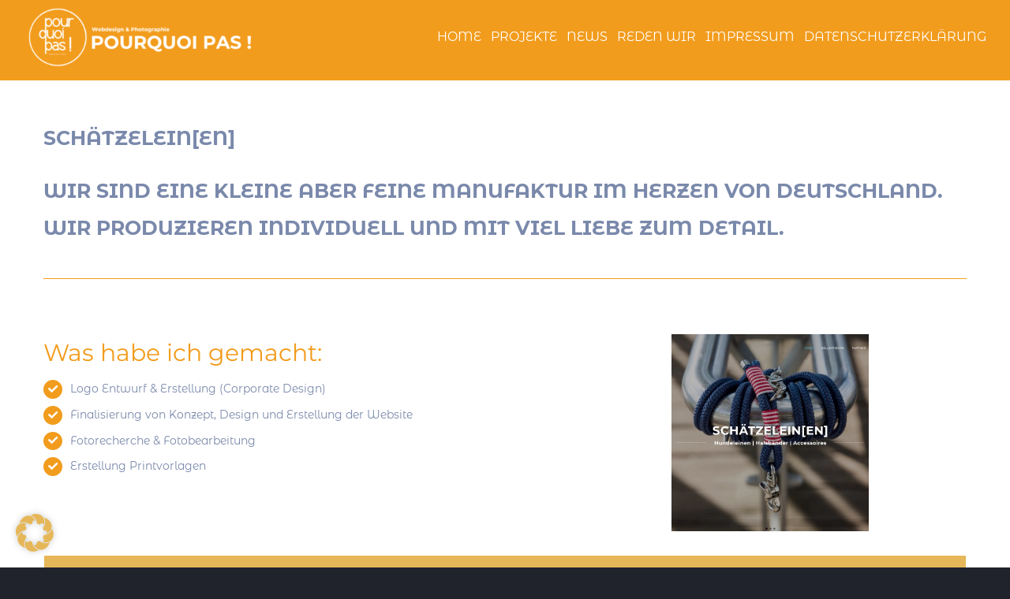

--- FILE ---
content_type: text/html; charset=UTF-8
request_url: https://pourquoi-pas.de/portfolio-items/schaetzeleinen-de/
body_size: 84095
content:
<!DOCTYPE html>
<html class="avada-html-layout-wide avada-html-header-position-top avada-is-100-percent-template avada-header-color-not-opaque" lang="de" prefix="og: http://ogp.me/ns# fb: http://ogp.me/ns/fb#" prefix="og: https://ogp.me/ns#">
<head>
<meta http-equiv="X-UA-Compatible" content="IE=edge" />
<meta http-equiv="Content-Type" content="text/html; charset=utf-8"/>
<meta name="viewport" content="width=device-width, initial-scale=1" />
<!-- Suchmaschinen-Optimierung durch Rank Math PRO - https://rankmath.com/ -->
<title>schätzelein[en].de | POURQUOI PAS</title>
<meta name="description" content="SCHÄTZELEIN"/>
<meta name="robots" content="follow, index, max-snippet:-1, max-video-preview:-1, max-image-preview:large"/>
<link rel="canonical" href="https://pourquoi-pas.de/portfolio-items/schaetzeleinen-de/" />
<meta property="og:locale" content="de_DE" />
<meta property="og:type" content="article" />
<meta property="og:title" content="schätzelein[en].de | POURQUOI PAS" />
<meta property="og:description" content="SCHÄTZELEIN" />
<meta property="og:url" content="https://pourquoi-pas.de/portfolio-items/schaetzeleinen-de/" />
<meta property="og:site_name" content="POURQUOI PAS !" />
<meta property="og:updated_time" content="2025-02-26T13:49:50+01:00" />
<meta property="og:image" content="https://pourquoi-pas.de/wp-content/uploads/2016/09/leineblaudunkel-e1512583701799-1024x1024.jpg" />
<meta property="og:image:secure_url" content="https://pourquoi-pas.de/wp-content/uploads/2016/09/leineblaudunkel-e1512583701799-1024x1024.jpg" />
<meta property="og:image:width" content="1024" />
<meta property="og:image:height" content="1024" />
<meta property="og:image:alt" content="schätzelein[en].de" />
<meta property="og:image:type" content="image/jpeg" />
<meta name="twitter:card" content="summary_large_image" />
<meta name="twitter:title" content="schätzelein[en].de | POURQUOI PAS" />
<meta name="twitter:description" content="SCHÄTZELEIN" />
<meta name="twitter:image" content="https://pourquoi-pas.de/wp-content/uploads/2016/09/leineblaudunkel-e1512583701799-1024x1024.jpg" />
<script type="application/ld+json" class="rank-math-schema-pro">{"@context":"https://schema.org","@graph":[{"@type":"BreadcrumbList","@id":"https://pourquoi-pas.de/portfolio-items/schaetzeleinen-de/#breadcrumb","itemListElement":[{"@type":"ListItem","position":"1","item":{"@id":"https://pourquoi-pas.de","name":"Home"}},{"@type":"ListItem","position":"2","item":{"@id":"https://pourquoi-pas.de/portfolio-items/","name":"Portfolio"}},{"@type":"ListItem","position":"3","item":{"@id":"https://pourquoi-pas.de/portfolio-items/schaetzeleinen-de/","name":"sch\u00e4tzelein[en].de"}}]}]}</script>
<!-- /Rank Math WordPress SEO Plugin -->
<link rel="alternate" type="application/rss+xml" title="POURQUOI PAS &raquo; Feed" href="https://pourquoi-pas.de/feed/" />
<link rel="alternate" type="application/rss+xml" title="POURQUOI PAS &raquo; Kommentar-Feed" href="https://pourquoi-pas.de/comments/feed/" />
<link rel="shortcut icon" href="https://pourquoi-pas.de/wp-content/uploads/2025/02/Pourquoi-pas-Favicon-1.png" type="image/x-icon" />
<!-- Apple Touch Icon -->
<link rel="apple-touch-icon" sizes="180x180" href="https://pourquoi-pas.de/wp-content/uploads/2025/02/Pourquoi-pas-Favicon-1.png">
<!-- Android Icon -->
<link rel="icon" sizes="192x192" href="https://pourquoi-pas.de/wp-content/uploads/2025/02/Pourquoi-pas-Favicon-1.png">
<!-- MS Edge Icon -->
<meta name="msapplication-TileImage" content="https://pourquoi-pas.de/wp-content/uploads/2025/02/Pourquoi-pas-Favicon-1.png">
<link rel="alternate" type="application/rss+xml" title="POURQUOI PAS &raquo; schätzelein[en].de-Kommentar-Feed" href="https://pourquoi-pas.de/portfolio-items/schaetzeleinen-de/feed/" />
<link rel="alternate" title="oEmbed (JSON)" type="application/json+oembed" href="https://pourquoi-pas.de/wp-json/oembed/1.0/embed?url=https%3A%2F%2Fpourquoi-pas.de%2Fportfolio-items%2Fschaetzeleinen-de%2F" />
<link rel="alternate" title="oEmbed (XML)" type="text/xml+oembed" href="https://pourquoi-pas.de/wp-json/oembed/1.0/embed?url=https%3A%2F%2Fpourquoi-pas.de%2Fportfolio-items%2Fschaetzeleinen-de%2F&#038;format=xml" />
<meta name="description" content="SCHÄTZELEIN
Wir sind eine kleine aber feine Manufaktur im Herzen von Deutschland. Wir produzieren individuell und mit viel Liebe zum Detail.  Was habe ich gemacht: 
Logo Entwurf &amp; Erstellung (Corporate Design)
Finalisierung von Konzept, Design und Erstellung der Website"/>
<meta property="og:locale" content="de_DE"/>
<meta property="og:type" content="article"/>
<meta property="og:site_name" content="POURQUOI PAS"/>
<meta property="og:title" content="schätzelein[en].de | POURQUOI PAS"/>
<meta property="og:description" content="SCHÄTZELEIN
Wir sind eine kleine aber feine Manufaktur im Herzen von Deutschland. Wir produzieren individuell und mit viel Liebe zum Detail.  Was habe ich gemacht: 
Logo Entwurf &amp; Erstellung (Corporate Design)
Finalisierung von Konzept, Design und Erstellung der Website"/>
<meta property="og:url" content="https://pourquoi-pas.de/portfolio-items/schaetzeleinen-de/"/>
<meta property="article:modified_time" content="2025-02-26T12:49:50+01:00"/>
<meta property="og:image" content="https://pourquoi-pas.de/wp-content/uploads/2016/09/leineblaudunkel-e1512583701799.jpg"/>
<meta property="og:image:width" content="3751"/>
<meta property="og:image:height" content="3751"/>
<meta property="og:image:type" content="image/jpeg"/>
<style id='wp-img-auto-sizes-contain-inline-css' type='text/css'>
img:is([sizes=auto i],[sizes^="auto," i]){contain-intrinsic-size:3000px 1500px}
/*# sourceURL=wp-img-auto-sizes-contain-inline-css */
</style>
<!-- <link rel='stylesheet' id='wpa-css-css' href='https://pourquoi-pas.de/wp-content/plugins/honeypot/includes/css/wpa.css?ver=2.3.04' type='text/css' media='all' /> -->
<!-- <link rel='stylesheet' id='borlabs-cookie-custom-css' href='https://pourquoi-pas.de/wp-content/cache/borlabs-cookie/1/borlabs-cookie-1-de.css?ver=3.3.22-133' type='text/css' media='all' /> -->
<!-- <link rel='stylesheet' id='fusion-dynamic-css-css' href='https://pourquoi-pas.de/wp-content/uploads/fusion-styles/a313419bd14e66b2525994dc4e10effa.min.css?ver=3.13.3' type='text/css' media='all' /> -->
<link rel="stylesheet" type="text/css" href="//pourquoi-pas.de/wp-content/cache/wpfc-minified/lnubfpg8/dd5do.css" media="all"/>
<script src='//pourquoi-pas.de/wp-content/cache/wpfc-minified/d79sf7km/dcc0v.js' type="text/javascript"></script>
<!-- <script type="text/javascript" async src="https://pourquoi-pas.de/wp-content/plugins/burst-statistics/assets/js/timeme/timeme.min.js?ver=1764883104" id="burst-timeme-js"></script> -->
<!-- <script type="text/javascript" src="https://pourquoi-pas.de/wp-includes/js/jquery/jquery.min.js?ver=3.7.1" id="jquery-core-js"></script> -->
<script data-no-optimize="1" data-no-minify="1" data-cfasync="false" type="text/javascript" src="https://pourquoi-pas.de/wp-content/cache/borlabs-cookie/1/borlabs-cookie-config-de.json.js?ver=3.3.22-147" id="borlabs-cookie-config-js"></script>
<script data-no-optimize="1" data-no-minify="1" data-cfasync="false" type="text/javascript" id="borlabs-cookie-config-js-after">
/* <![CDATA[ */
document.addEventListener("DOMContentLoaded", function() {
const borlabsCookieBoxElement = document.getElementById("BorlabsCookieBox");
if (borlabsCookieBoxElement && borlabsCookieBoxElement.parentNode !== document.body) {
document.body.appendChild(borlabsCookieBoxElement);
}
const borlabsCookieWidgetElement = document.getElementById("BorlabsCookieWidget");
if (borlabsCookieWidgetElement && borlabsCookieWidgetElement.parentNode !== document.body) {
document.body.appendChild(borlabsCookieWidgetElement);
}
});
//# sourceURL=borlabs-cookie-config-js-after
/* ]]> */
</script>
<link rel="https://api.w.org/" href="https://pourquoi-pas.de/wp-json/" /><link rel="alternate" title="JSON" type="application/json" href="https://pourquoi-pas.de/wp-json/wp/v2/avada_portfolio/208" /><link rel="EditURI" type="application/rsd+xml" title="RSD" href="https://pourquoi-pas.de/xmlrpc.php?rsd" />
<style type="text/css" id="css-fb-visibility">@media screen and (max-width: 640px){.fusion-no-small-visibility{display:none !important;}body .sm-text-align-center{text-align:center !important;}body .sm-text-align-left{text-align:left !important;}body .sm-text-align-right{text-align:right !important;}body .sm-flex-align-center{justify-content:center !important;}body .sm-flex-align-flex-start{justify-content:flex-start !important;}body .sm-flex-align-flex-end{justify-content:flex-end !important;}body .sm-mx-auto{margin-left:auto !important;margin-right:auto !important;}body .sm-ml-auto{margin-left:auto !important;}body .sm-mr-auto{margin-right:auto !important;}body .fusion-absolute-position-small{position:absolute;top:auto;width:100%;}.awb-sticky.awb-sticky-small{ position: sticky; top: var(--awb-sticky-offset,0); }}@media screen and (min-width: 641px) and (max-width: 1024px){.fusion-no-medium-visibility{display:none !important;}body .md-text-align-center{text-align:center !important;}body .md-text-align-left{text-align:left !important;}body .md-text-align-right{text-align:right !important;}body .md-flex-align-center{justify-content:center !important;}body .md-flex-align-flex-start{justify-content:flex-start !important;}body .md-flex-align-flex-end{justify-content:flex-end !important;}body .md-mx-auto{margin-left:auto !important;margin-right:auto !important;}body .md-ml-auto{margin-left:auto !important;}body .md-mr-auto{margin-right:auto !important;}body .fusion-absolute-position-medium{position:absolute;top:auto;width:100%;}.awb-sticky.awb-sticky-medium{ position: sticky; top: var(--awb-sticky-offset,0); }}@media screen and (min-width: 1025px){.fusion-no-large-visibility{display:none !important;}body .lg-text-align-center{text-align:center !important;}body .lg-text-align-left{text-align:left !important;}body .lg-text-align-right{text-align:right !important;}body .lg-flex-align-center{justify-content:center !important;}body .lg-flex-align-flex-start{justify-content:flex-start !important;}body .lg-flex-align-flex-end{justify-content:flex-end !important;}body .lg-mx-auto{margin-left:auto !important;margin-right:auto !important;}body .lg-ml-auto{margin-left:auto !important;}body .lg-mr-auto{margin-right:auto !important;}body .fusion-absolute-position-large{position:absolute;top:auto;width:100%;}.awb-sticky.awb-sticky-large{ position: sticky; top: var(--awb-sticky-offset,0); }}</style><style type="text/css">.recentcomments a{display:inline !important;padding:0 !important;margin:0 !important;}</style><script>
(function() {
window.brlbsAvadaConsentGiven = new Set();
window.fusionGetConsent = window.fusionGetConsent || function (service) {
return window.brlbsAvadaConsentGiven.has(service);
}
})();
</script>		<script type="text/javascript">
var doc = document.documentElement;
doc.setAttribute( 'data-useragent', navigator.userAgent );
</script>
<!-- Global site tag (gtag.js) - Google Analytics -->
<script async src="https://www.googletagmanager.com/gtag/js?id=UA-164562763-1"></script>
<script>
window.dataLayer = window.dataLayer || [];
function gtag(){dataLayer.push(arguments);}
gtag('js', new Date());
gtag('config', 'UA-164562763-1');
</script>
<style id='global-styles-inline-css' type='text/css'>
:root{--wp--preset--aspect-ratio--square: 1;--wp--preset--aspect-ratio--4-3: 4/3;--wp--preset--aspect-ratio--3-4: 3/4;--wp--preset--aspect-ratio--3-2: 3/2;--wp--preset--aspect-ratio--2-3: 2/3;--wp--preset--aspect-ratio--16-9: 16/9;--wp--preset--aspect-ratio--9-16: 9/16;--wp--preset--color--black: #000000;--wp--preset--color--cyan-bluish-gray: #abb8c3;--wp--preset--color--white: #ffffff;--wp--preset--color--pale-pink: #f78da7;--wp--preset--color--vivid-red: #cf2e2e;--wp--preset--color--luminous-vivid-orange: #ff6900;--wp--preset--color--luminous-vivid-amber: #fcb900;--wp--preset--color--light-green-cyan: #7bdcb5;--wp--preset--color--vivid-green-cyan: #00d084;--wp--preset--color--pale-cyan-blue: #8ed1fc;--wp--preset--color--vivid-cyan-blue: #0693e3;--wp--preset--color--vivid-purple: #9b51e0;--wp--preset--color--awb-color-1: #ffffff;--wp--preset--color--awb-color-2: #7a89ab;--wp--preset--color--awb-color-3: #555c6e;--wp--preset--color--awb-color-4: #e6b758;--wp--preset--color--awb-color-5: #e6b758;--wp--preset--color--awb-color-6: #2a2e38;--wp--preset--color--awb-color-7: #20232c;--wp--preset--color--awb-color-8: #1d2028;--wp--preset--color--awb-color-custom-10: #333333;--wp--preset--color--awb-color-custom-11: #e6b758;--wp--preset--color--awb-color-custom-12: #bfbfbf;--wp--preset--color--awb-color-custom-13: #dddddd;--wp--preset--color--awb-color-custom-1: #f29c1d;--wp--preset--color--awb-color-custom-2: #f3d699;--wp--preset--color--awb-color-custom-3: #e6b758;--wp--preset--color--awb-color-custom-4: #796a5a;--wp--preset--gradient--vivid-cyan-blue-to-vivid-purple: linear-gradient(135deg,rgb(6,147,227) 0%,rgb(155,81,224) 100%);--wp--preset--gradient--light-green-cyan-to-vivid-green-cyan: linear-gradient(135deg,rgb(122,220,180) 0%,rgb(0,208,130) 100%);--wp--preset--gradient--luminous-vivid-amber-to-luminous-vivid-orange: linear-gradient(135deg,rgb(252,185,0) 0%,rgb(255,105,0) 100%);--wp--preset--gradient--luminous-vivid-orange-to-vivid-red: linear-gradient(135deg,rgb(255,105,0) 0%,rgb(207,46,46) 100%);--wp--preset--gradient--very-light-gray-to-cyan-bluish-gray: linear-gradient(135deg,rgb(238,238,238) 0%,rgb(169,184,195) 100%);--wp--preset--gradient--cool-to-warm-spectrum: linear-gradient(135deg,rgb(74,234,220) 0%,rgb(151,120,209) 20%,rgb(207,42,186) 40%,rgb(238,44,130) 60%,rgb(251,105,98) 80%,rgb(254,248,76) 100%);--wp--preset--gradient--blush-light-purple: linear-gradient(135deg,rgb(255,206,236) 0%,rgb(152,150,240) 100%);--wp--preset--gradient--blush-bordeaux: linear-gradient(135deg,rgb(254,205,165) 0%,rgb(254,45,45) 50%,rgb(107,0,62) 100%);--wp--preset--gradient--luminous-dusk: linear-gradient(135deg,rgb(255,203,112) 0%,rgb(199,81,192) 50%,rgb(65,88,208) 100%);--wp--preset--gradient--pale-ocean: linear-gradient(135deg,rgb(255,245,203) 0%,rgb(182,227,212) 50%,rgb(51,167,181) 100%);--wp--preset--gradient--electric-grass: linear-gradient(135deg,rgb(202,248,128) 0%,rgb(113,206,126) 100%);--wp--preset--gradient--midnight: linear-gradient(135deg,rgb(2,3,129) 0%,rgb(40,116,252) 100%);--wp--preset--font-size--small: 12px;--wp--preset--font-size--medium: 20px;--wp--preset--font-size--large: 24px;--wp--preset--font-size--x-large: 42px;--wp--preset--font-size--normal: 16px;--wp--preset--font-size--xlarge: 32px;--wp--preset--font-size--huge: 48px;--wp--preset--spacing--20: 0.44rem;--wp--preset--spacing--30: 0.67rem;--wp--preset--spacing--40: 1rem;--wp--preset--spacing--50: 1.5rem;--wp--preset--spacing--60: 2.25rem;--wp--preset--spacing--70: 3.38rem;--wp--preset--spacing--80: 5.06rem;--wp--preset--shadow--natural: 6px 6px 9px rgba(0, 0, 0, 0.2);--wp--preset--shadow--deep: 12px 12px 50px rgba(0, 0, 0, 0.4);--wp--preset--shadow--sharp: 6px 6px 0px rgba(0, 0, 0, 0.2);--wp--preset--shadow--outlined: 6px 6px 0px -3px rgb(255, 255, 255), 6px 6px rgb(0, 0, 0);--wp--preset--shadow--crisp: 6px 6px 0px rgb(0, 0, 0);}:where(.is-layout-flex){gap: 0.5em;}:where(.is-layout-grid){gap: 0.5em;}body .is-layout-flex{display: flex;}.is-layout-flex{flex-wrap: wrap;align-items: center;}.is-layout-flex > :is(*, div){margin: 0;}body .is-layout-grid{display: grid;}.is-layout-grid > :is(*, div){margin: 0;}:where(.wp-block-columns.is-layout-flex){gap: 2em;}:where(.wp-block-columns.is-layout-grid){gap: 2em;}:where(.wp-block-post-template.is-layout-flex){gap: 1.25em;}:where(.wp-block-post-template.is-layout-grid){gap: 1.25em;}.has-black-color{color: var(--wp--preset--color--black) !important;}.has-cyan-bluish-gray-color{color: var(--wp--preset--color--cyan-bluish-gray) !important;}.has-white-color{color: var(--wp--preset--color--white) !important;}.has-pale-pink-color{color: var(--wp--preset--color--pale-pink) !important;}.has-vivid-red-color{color: var(--wp--preset--color--vivid-red) !important;}.has-luminous-vivid-orange-color{color: var(--wp--preset--color--luminous-vivid-orange) !important;}.has-luminous-vivid-amber-color{color: var(--wp--preset--color--luminous-vivid-amber) !important;}.has-light-green-cyan-color{color: var(--wp--preset--color--light-green-cyan) !important;}.has-vivid-green-cyan-color{color: var(--wp--preset--color--vivid-green-cyan) !important;}.has-pale-cyan-blue-color{color: var(--wp--preset--color--pale-cyan-blue) !important;}.has-vivid-cyan-blue-color{color: var(--wp--preset--color--vivid-cyan-blue) !important;}.has-vivid-purple-color{color: var(--wp--preset--color--vivid-purple) !important;}.has-black-background-color{background-color: var(--wp--preset--color--black) !important;}.has-cyan-bluish-gray-background-color{background-color: var(--wp--preset--color--cyan-bluish-gray) !important;}.has-white-background-color{background-color: var(--wp--preset--color--white) !important;}.has-pale-pink-background-color{background-color: var(--wp--preset--color--pale-pink) !important;}.has-vivid-red-background-color{background-color: var(--wp--preset--color--vivid-red) !important;}.has-luminous-vivid-orange-background-color{background-color: var(--wp--preset--color--luminous-vivid-orange) !important;}.has-luminous-vivid-amber-background-color{background-color: var(--wp--preset--color--luminous-vivid-amber) !important;}.has-light-green-cyan-background-color{background-color: var(--wp--preset--color--light-green-cyan) !important;}.has-vivid-green-cyan-background-color{background-color: var(--wp--preset--color--vivid-green-cyan) !important;}.has-pale-cyan-blue-background-color{background-color: var(--wp--preset--color--pale-cyan-blue) !important;}.has-vivid-cyan-blue-background-color{background-color: var(--wp--preset--color--vivid-cyan-blue) !important;}.has-vivid-purple-background-color{background-color: var(--wp--preset--color--vivid-purple) !important;}.has-black-border-color{border-color: var(--wp--preset--color--black) !important;}.has-cyan-bluish-gray-border-color{border-color: var(--wp--preset--color--cyan-bluish-gray) !important;}.has-white-border-color{border-color: var(--wp--preset--color--white) !important;}.has-pale-pink-border-color{border-color: var(--wp--preset--color--pale-pink) !important;}.has-vivid-red-border-color{border-color: var(--wp--preset--color--vivid-red) !important;}.has-luminous-vivid-orange-border-color{border-color: var(--wp--preset--color--luminous-vivid-orange) !important;}.has-luminous-vivid-amber-border-color{border-color: var(--wp--preset--color--luminous-vivid-amber) !important;}.has-light-green-cyan-border-color{border-color: var(--wp--preset--color--light-green-cyan) !important;}.has-vivid-green-cyan-border-color{border-color: var(--wp--preset--color--vivid-green-cyan) !important;}.has-pale-cyan-blue-border-color{border-color: var(--wp--preset--color--pale-cyan-blue) !important;}.has-vivid-cyan-blue-border-color{border-color: var(--wp--preset--color--vivid-cyan-blue) !important;}.has-vivid-purple-border-color{border-color: var(--wp--preset--color--vivid-purple) !important;}.has-vivid-cyan-blue-to-vivid-purple-gradient-background{background: var(--wp--preset--gradient--vivid-cyan-blue-to-vivid-purple) !important;}.has-light-green-cyan-to-vivid-green-cyan-gradient-background{background: var(--wp--preset--gradient--light-green-cyan-to-vivid-green-cyan) !important;}.has-luminous-vivid-amber-to-luminous-vivid-orange-gradient-background{background: var(--wp--preset--gradient--luminous-vivid-amber-to-luminous-vivid-orange) !important;}.has-luminous-vivid-orange-to-vivid-red-gradient-background{background: var(--wp--preset--gradient--luminous-vivid-orange-to-vivid-red) !important;}.has-very-light-gray-to-cyan-bluish-gray-gradient-background{background: var(--wp--preset--gradient--very-light-gray-to-cyan-bluish-gray) !important;}.has-cool-to-warm-spectrum-gradient-background{background: var(--wp--preset--gradient--cool-to-warm-spectrum) !important;}.has-blush-light-purple-gradient-background{background: var(--wp--preset--gradient--blush-light-purple) !important;}.has-blush-bordeaux-gradient-background{background: var(--wp--preset--gradient--blush-bordeaux) !important;}.has-luminous-dusk-gradient-background{background: var(--wp--preset--gradient--luminous-dusk) !important;}.has-pale-ocean-gradient-background{background: var(--wp--preset--gradient--pale-ocean) !important;}.has-electric-grass-gradient-background{background: var(--wp--preset--gradient--electric-grass) !important;}.has-midnight-gradient-background{background: var(--wp--preset--gradient--midnight) !important;}.has-small-font-size{font-size: var(--wp--preset--font-size--small) !important;}.has-medium-font-size{font-size: var(--wp--preset--font-size--medium) !important;}.has-large-font-size{font-size: var(--wp--preset--font-size--large) !important;}.has-x-large-font-size{font-size: var(--wp--preset--font-size--x-large) !important;}
/*# sourceURL=global-styles-inline-css */
</style>
<style id='wp-block-library-inline-css' type='text/css'>
:root{--wp-block-synced-color:#7a00df;--wp-block-synced-color--rgb:122,0,223;--wp-bound-block-color:var(--wp-block-synced-color);--wp-editor-canvas-background:#ddd;--wp-admin-theme-color:#007cba;--wp-admin-theme-color--rgb:0,124,186;--wp-admin-theme-color-darker-10:#006ba1;--wp-admin-theme-color-darker-10--rgb:0,107,160.5;--wp-admin-theme-color-darker-20:#005a87;--wp-admin-theme-color-darker-20--rgb:0,90,135;--wp-admin-border-width-focus:2px}@media (min-resolution:192dpi){:root{--wp-admin-border-width-focus:1.5px}}.wp-element-button{cursor:pointer}:root .has-very-light-gray-background-color{background-color:#eee}:root .has-very-dark-gray-background-color{background-color:#313131}:root .has-very-light-gray-color{color:#eee}:root .has-very-dark-gray-color{color:#313131}:root .has-vivid-green-cyan-to-vivid-cyan-blue-gradient-background{background:linear-gradient(135deg,#00d084,#0693e3)}:root .has-purple-crush-gradient-background{background:linear-gradient(135deg,#34e2e4,#4721fb 50%,#ab1dfe)}:root .has-hazy-dawn-gradient-background{background:linear-gradient(135deg,#faaca8,#dad0ec)}:root .has-subdued-olive-gradient-background{background:linear-gradient(135deg,#fafae1,#67a671)}:root .has-atomic-cream-gradient-background{background:linear-gradient(135deg,#fdd79a,#004a59)}:root .has-nightshade-gradient-background{background:linear-gradient(135deg,#330968,#31cdcf)}:root .has-midnight-gradient-background{background:linear-gradient(135deg,#020381,#2874fc)}:root{--wp--preset--font-size--normal:16px;--wp--preset--font-size--huge:42px}.has-regular-font-size{font-size:1em}.has-larger-font-size{font-size:2.625em}.has-normal-font-size{font-size:var(--wp--preset--font-size--normal)}.has-huge-font-size{font-size:var(--wp--preset--font-size--huge)}.has-text-align-center{text-align:center}.has-text-align-left{text-align:left}.has-text-align-right{text-align:right}.has-fit-text{white-space:nowrap!important}#end-resizable-editor-section{display:none}.aligncenter{clear:both}.items-justified-left{justify-content:flex-start}.items-justified-center{justify-content:center}.items-justified-right{justify-content:flex-end}.items-justified-space-between{justify-content:space-between}.screen-reader-text{border:0;clip-path:inset(50%);height:1px;margin:-1px;overflow:hidden;padding:0;position:absolute;width:1px;word-wrap:normal!important}.screen-reader-text:focus{background-color:#ddd;clip-path:none;color:#444;display:block;font-size:1em;height:auto;left:5px;line-height:normal;padding:15px 23px 14px;text-decoration:none;top:5px;width:auto;z-index:100000}html :where(.has-border-color){border-style:solid}html :where([style*=border-top-color]){border-top-style:solid}html :where([style*=border-right-color]){border-right-style:solid}html :where([style*=border-bottom-color]){border-bottom-style:solid}html :where([style*=border-left-color]){border-left-style:solid}html :where([style*=border-width]){border-style:solid}html :where([style*=border-top-width]){border-top-style:solid}html :where([style*=border-right-width]){border-right-style:solid}html :where([style*=border-bottom-width]){border-bottom-style:solid}html :where([style*=border-left-width]){border-left-style:solid}html :where(img[class*=wp-image-]){height:auto;max-width:100%}:where(figure){margin:0 0 1em}html :where(.is-position-sticky){--wp-admin--admin-bar--position-offset:var(--wp-admin--admin-bar--height,0px)}@media screen and (max-width:600px){html :where(.is-position-sticky){--wp-admin--admin-bar--position-offset:0px}}
/*wp_block_styles_on_demand_placeholder:6940d9dfb6d4e*/
/*# sourceURL=wp-block-library-inline-css */
</style>
<style id='wp-block-library-theme-inline-css' type='text/css'>
.wp-block-audio :where(figcaption){color:#555;font-size:13px;text-align:center}.is-dark-theme .wp-block-audio :where(figcaption){color:#ffffffa6}.wp-block-audio{margin:0 0 1em}.wp-block-code{border:1px solid #ccc;border-radius:4px;font-family:Menlo,Consolas,monaco,monospace;padding:.8em 1em}.wp-block-embed :where(figcaption){color:#555;font-size:13px;text-align:center}.is-dark-theme .wp-block-embed :where(figcaption){color:#ffffffa6}.wp-block-embed{margin:0 0 1em}.blocks-gallery-caption{color:#555;font-size:13px;text-align:center}.is-dark-theme .blocks-gallery-caption{color:#ffffffa6}:root :where(.wp-block-image figcaption){color:#555;font-size:13px;text-align:center}.is-dark-theme :root :where(.wp-block-image figcaption){color:#ffffffa6}.wp-block-image{margin:0 0 1em}.wp-block-pullquote{border-bottom:4px solid;border-top:4px solid;color:currentColor;margin-bottom:1.75em}.wp-block-pullquote :where(cite),.wp-block-pullquote :where(footer),.wp-block-pullquote__citation{color:currentColor;font-size:.8125em;font-style:normal;text-transform:uppercase}.wp-block-quote{border-left:.25em solid;margin:0 0 1.75em;padding-left:1em}.wp-block-quote cite,.wp-block-quote footer{color:currentColor;font-size:.8125em;font-style:normal;position:relative}.wp-block-quote:where(.has-text-align-right){border-left:none;border-right:.25em solid;padding-left:0;padding-right:1em}.wp-block-quote:where(.has-text-align-center){border:none;padding-left:0}.wp-block-quote.is-large,.wp-block-quote.is-style-large,.wp-block-quote:where(.is-style-plain){border:none}.wp-block-search .wp-block-search__label{font-weight:700}.wp-block-search__button{border:1px solid #ccc;padding:.375em .625em}:where(.wp-block-group.has-background){padding:1.25em 2.375em}.wp-block-separator.has-css-opacity{opacity:.4}.wp-block-separator{border:none;border-bottom:2px solid;margin-left:auto;margin-right:auto}.wp-block-separator.has-alpha-channel-opacity{opacity:1}.wp-block-separator:not(.is-style-wide):not(.is-style-dots){width:100px}.wp-block-separator.has-background:not(.is-style-dots){border-bottom:none;height:1px}.wp-block-separator.has-background:not(.is-style-wide):not(.is-style-dots){height:2px}.wp-block-table{margin:0 0 1em}.wp-block-table td,.wp-block-table th{word-break:normal}.wp-block-table :where(figcaption){color:#555;font-size:13px;text-align:center}.is-dark-theme .wp-block-table :where(figcaption){color:#ffffffa6}.wp-block-video :where(figcaption){color:#555;font-size:13px;text-align:center}.is-dark-theme .wp-block-video :where(figcaption){color:#ffffffa6}.wp-block-video{margin:0 0 1em}:root :where(.wp-block-template-part.has-background){margin-bottom:0;margin-top:0;padding:1.25em 2.375em}
/*# sourceURL=/wp-includes/css/dist/block-library/theme.min.css */
</style>
<style id='classic-theme-styles-inline-css' type='text/css'>
/*! This file is auto-generated */
.wp-block-button__link{color:#fff;background-color:#32373c;border-radius:9999px;box-shadow:none;text-decoration:none;padding:calc(.667em + 2px) calc(1.333em + 2px);font-size:1.125em}.wp-block-file__button{background:#32373c;color:#fff;text-decoration:none}
/*# sourceURL=/wp-includes/css/classic-themes.min.css */
</style>
</head>
<body data-rsssl=1 class="wp-singular avada_portfolio-template-default single single-avada_portfolio postid-208 single-format-standard wp-theme-Avada wp-child-theme-Avada-Child-Theme fusion-image-hovers fusion-pagination-sizing fusion-button_type-flat fusion-button_span-yes fusion-button_gradient-linear avada-image-rollover-circle-no avada-image-rollover-yes avada-image-rollover-direction-center_horiz fusion-body ltr fusion-sticky-header no-tablet-sticky-header no-mobile-sticky-header no-desktop-totop no-mobile-totop fusion-disable-outline fusion-sub-menu-fade mobile-logo-pos-left layout-wide-mode avada-has-boxed-modal-shadow-none layout-scroll-offset-full avada-has-zero-margin-offset-top fusion-top-header menu-text-align-center mobile-menu-design-modern fusion-show-pagination-text fusion-header-layout-v1 avada-responsive avada-footer-fx-none avada-menu-highlight-style-arrow fusion-search-form-classic fusion-main-menu-search-overlay fusion-avatar-square avada-dropdown-styles avada-blog-layout-large avada-blog-archive-layout-large avada-header-shadow-no avada-menu-icon-position-left avada-has-mainmenu-dropdown-divider avada-has-header-100-width avada-has-pagetitle-bg-full avada-has-breadcrumb-mobile-hidden avada-has-titlebar-hide avada-has-footer-widget-bg-image avada-has-transparent-timeline_color avada-has-pagination-padding avada-flyout-menu-direction-fade avada-ec-views-v1" data-awb-post-id="208" data-burst_id="208" data-burst_type="avada_portfolio">
<a class="skip-link screen-reader-text" href="#content">Zum Inhalt springen</a>
<div id="boxed-wrapper">
<div id="wrapper" class="fusion-wrapper">
<div id="home" style="position:relative;top:-1px;"></div>
<div class="fusion-tb-header"><div class="fusion-fullwidth fullwidth-box fusion-builder-row-1 fusion-flex-container has-pattern-background has-mask-background hundred-percent-fullwidth non-hundred-percent-height-scrolling fusion-no-small-visibility fusion-sticky-container" style="--awb-border-radius-top-left:0px;--awb-border-radius-top-right:0px;--awb-border-radius-bottom-right:0px;--awb-border-radius-bottom-left:0px;--awb-padding-bottom:0px;--awb-padding-top-medium:15px;--awb-padding-bottom-medium:17px;--awb-margin-bottom:0px;--awb-margin-bottom-medium:0px;--awb-background-color:rgba(242,156,29,0);--awb-background-color-medium:var(--awb-custom_color_3);--awb-sticky-background-color:var(--awb-color1) !important;--awb-flex-wrap:wrap;" data-transition-offset="0" data-scroll-offset="0" data-sticky-small-visibility="1" data-sticky-medium-visibility="1" data-sticky-large-visibility="1" ><div class="fusion-builder-row fusion-row fusion-flex-align-items-flex-start fusion-flex-content-wrap" style="width:104% !important;max-width:104% !important;margin-left: calc(-4% / 2 );margin-right: calc(-4% / 2 );"><div class="fusion-layout-column fusion_builder_column fusion-builder-column-0 fusion_builder_column_2_5 2_5 fusion-flex-column" style="--awb-bg-size:cover;--awb-width-large:40%;--awb-margin-top-large:0px;--awb-spacing-right-large:4.8%;--awb-margin-bottom-large:0px;--awb-spacing-left-large:4.8%;--awb-width-medium:50%;--awb-order-medium:0;--awb-spacing-right-medium:3.84%;--awb-spacing-left-medium:3.84%;--awb-width-small:100%;--awb-order-small:0;--awb-spacing-right-small:1.92%;--awb-spacing-left-small:1.92%;"><div class="fusion-column-wrapper fusion-column-has-shadow fusion-flex-justify-content-flex-start fusion-content-layout-column"><div class="fusion-image-element fusion-display-normal-only" style="--awb-margin-top:10px;--awb-max-width:300px;--awb-caption-title-font-family:var(--h2_typography-font-family);--awb-caption-title-font-weight:var(--h2_typography-font-weight);--awb-caption-title-font-style:var(--h2_typography-font-style);--awb-caption-title-size:var(--h2_typography-font-size);--awb-caption-title-transform:var(--h2_typography-text-transform);--awb-caption-title-line-height:var(--h2_typography-line-height);--awb-caption-title-letter-spacing:var(--h2_typography-letter-spacing);"><span class=" fusion-imageframe imageframe-none imageframe-1 hover-type-none"><a class="fusion-no-lightbox" href="https://pourquoi-pas.de/" target="_self" aria-label="3"><img fetchpriority="high" decoding="async" width="800" height="200" src="https://pourquoi-pas.de/wp-content/uploads/2025/02/3-1.png" data-orig-src="https://pourquoi-pas.de/wp-content/uploads/2025/02/3-1.png" alt class="lazyload img-responsive wp-image-5227" srcset="data:image/svg+xml,%3Csvg%20xmlns%3D%27http%3A%2F%2Fwww.w3.org%2F2000%2Fsvg%27%20width%3D%27800%27%20height%3D%27200%27%20viewBox%3D%270%200%20800%20200%27%3E%3Crect%20width%3D%27800%27%20height%3D%27200%27%20fill-opacity%3D%220%22%2F%3E%3C%2Fsvg%3E" data-srcset="https://pourquoi-pas.de/wp-content/uploads/2025/02/3-1-200x50.png 200w, https://pourquoi-pas.de/wp-content/uploads/2025/02/3-1-400x100.png 400w, https://pourquoi-pas.de/wp-content/uploads/2025/02/3-1-600x150.png 600w, https://pourquoi-pas.de/wp-content/uploads/2025/02/3-1.png 800w" data-sizes="auto" data-orig-sizes="(max-width: 1024px) 100vw, (max-width: 640px) 100vw, 800px" /></a></span></div><div class="fusion-image-element fusion-display-sticky-only" style="--awb-margin-top:10px;--awb-max-width:300px;--awb-caption-title-font-family:var(--h2_typography-font-family);--awb-caption-title-font-weight:var(--h2_typography-font-weight);--awb-caption-title-font-style:var(--h2_typography-font-style);--awb-caption-title-size:var(--h2_typography-font-size);--awb-caption-title-transform:var(--h2_typography-text-transform);--awb-caption-title-line-height:var(--h2_typography-line-height);--awb-caption-title-letter-spacing:var(--h2_typography-letter-spacing);"><span class=" fusion-imageframe imageframe-none imageframe-2 hover-type-none"><a class="fusion-no-lightbox" href="https://pourquoi-pas.de/" target="_self" aria-label="Pourquoi pas logo (800 x 200 px)"><img decoding="async" width="1050" height="263" src="https://pourquoi-pas.de/wp-content/uploads/2025/02/Pourquoi-pas-logo-800-x-200-px.png" data-orig-src="https://pourquoi-pas.de/wp-content/uploads/2025/02/Pourquoi-pas-logo-800-x-200-px.png" alt class="lazyload img-responsive wp-image-5237" srcset="data:image/svg+xml,%3Csvg%20xmlns%3D%27http%3A%2F%2Fwww.w3.org%2F2000%2Fsvg%27%20width%3D%271050%27%20height%3D%27263%27%20viewBox%3D%270%200%201050%20263%27%3E%3Crect%20width%3D%271050%27%20height%3D%27263%27%20fill-opacity%3D%220%22%2F%3E%3C%2Fsvg%3E" data-srcset="https://pourquoi-pas.de/wp-content/uploads/2025/02/Pourquoi-pas-logo-800-x-200-px-200x50.png 200w, https://pourquoi-pas.de/wp-content/uploads/2025/02/Pourquoi-pas-logo-800-x-200-px-400x100.png 400w, https://pourquoi-pas.de/wp-content/uploads/2025/02/Pourquoi-pas-logo-800-x-200-px-600x150.png 600w, https://pourquoi-pas.de/wp-content/uploads/2025/02/Pourquoi-pas-logo-800-x-200-px-800x200.png 800w, https://pourquoi-pas.de/wp-content/uploads/2025/02/Pourquoi-pas-logo-800-x-200-px.png 1050w" data-sizes="auto" data-orig-sizes="(max-width: 1024px) 100vw, (max-width: 640px) 100vw, (max-width: 1919px) 800px,(min-width: 1920px) 40vw" /></a></span></div></div></div><div class="fusion-layout-column fusion_builder_column fusion-builder-column-1 fusion_builder_column_3_5 3_5 fusion-flex-column" style="--awb-padding-top:15px;--awb-padding-bottom:13px;--awb-bg-size:cover;--awb-width-large:60%;--awb-margin-top-large:0px;--awb-spacing-right-large:3.2%;--awb-margin-bottom-large:0px;--awb-spacing-left-large:3.2%;--awb-width-medium:50%;--awb-order-medium:0;--awb-spacing-right-medium:3.84%;--awb-spacing-left-medium:3.84%;--awb-width-small:100%;--awb-order-small:0;--awb-spacing-right-small:1.92%;--awb-spacing-left-small:1.92%;"><div class="fusion-column-wrapper fusion-column-has-shadow fusion-flex-justify-content-flex-end fusion-content-layout-row"><nav class="awb-menu awb-menu_row awb-menu_em-hover mobile-mode-collapse-to-button awb-menu_icons-left awb-menu_dc-yes mobile-trigger-fullwidth-off awb-menu_mobile-accordion awb-menu_indent-left mobile-size-full-absolute loading mega-menu-loading awb-menu_desktop awb-menu_dropdown awb-menu_expand-right awb-menu_transition-fade fusion-display-normal-only" style="--awb-text-transform:uppercase;--awb-gap:12px;--awb-color:var(--awb-color1);--awb-active-color:var(--awb-color1);--awb-icons-size:25;--awb-icons-color:var(--awb-color8);--awb-main-justify-content:flex-start;--awb-mobile-nav-items-height:36;--awb-mobile-trigger-font-size:26px;--awb-mobile-trigger-color:var(--awb-color1);--awb-mobile-trigger-background-color:rgba(255,255,255,0);--awb-mobile-justify:flex-start;--awb-mobile-caret-left:auto;--awb-mobile-caret-right:0;--awb-fusion-font-family-typography:inherit;--awb-fusion-font-style-typography:normal;--awb-fusion-font-weight-typography:400;--awb-fusion-font-family-submenu-typography:inherit;--awb-fusion-font-style-submenu-typography:normal;--awb-fusion-font-weight-submenu-typography:400;--awb-fusion-font-family-mobile-typography:inherit;--awb-fusion-font-style-mobile-typography:normal;--awb-fusion-font-weight-mobile-typography:400;" aria-label="Freelancer Main Menu" data-breakpoint="1024" data-count="0" data-transition-type="fade" data-transition-time="300" data-expand="right"><button type="button" class="awb-menu__m-toggle awb-menu__m-toggle_no-text" aria-expanded="false" aria-controls="menu-freelancer-main-menu"><span class="awb-menu__m-toggle-inner"><span class="collapsed-nav-text"><span class="screen-reader-text">Toggle Navigation</span></span><span class="awb-menu__m-collapse-icon awb-menu__m-collapse-icon_no-text"><span class="awb-menu__m-collapse-icon-open awb-menu__m-collapse-icon-open_no-text fa-bars fas"></span><span class="awb-menu__m-collapse-icon-close awb-menu__m-collapse-icon-close_no-text fa-times fas"></span></span></span></button><ul id="menu-freelancer-main-menu" class="fusion-menu awb-menu__main-ul awb-menu__main-ul_row"><li  id="menu-item-4491"  class="menu-item menu-item-type-post_type menu-item-object-page menu-item-home menu-item-4491 awb-menu__li awb-menu__main-li awb-menu__main-li_regular"  data-item-id="4491"><span class="awb-menu__main-background-default awb-menu__main-background-default_fade"></span><span class="awb-menu__main-background-active awb-menu__main-background-active_fade"></span><a  href="https://pourquoi-pas.de/" class="awb-menu__main-a awb-menu__main-a_regular"><span class="menu-text">Home</span></a></li><li  id="menu-item-5208"  class="menu-item menu-item-type-custom menu-item-object-custom menu-item-home menu-item-5208 awb-menu__li awb-menu__main-li awb-menu__main-li_regular"  data-item-id="5208"><span class="awb-menu__main-background-default awb-menu__main-background-default_fade"></span><span class="awb-menu__main-background-active awb-menu__main-background-active_fade"></span><a  href="https://pourquoi-pas.de/#projekte" class="awb-menu__main-a awb-menu__main-a_regular"><span class="menu-text">Projekte</span></a></li><li  id="menu-item-5218"  class="menu-item menu-item-type-custom menu-item-object-custom menu-item-home menu-item-5218 awb-menu__li awb-menu__main-li awb-menu__main-li_regular"  data-item-id="5218"><span class="awb-menu__main-background-default awb-menu__main-background-default_fade"></span><span class="awb-menu__main-background-active awb-menu__main-background-active_fade"></span><a  href="https://pourquoi-pas.de/#news" class="awb-menu__main-a awb-menu__main-a_regular"><span class="menu-text">News</span></a></li><li  id="menu-item-5212"  class="menu-item menu-item-type-custom menu-item-object-custom menu-item-home menu-item-5212 awb-menu__li awb-menu__main-li awb-menu__main-li_regular"  data-item-id="5212"><span class="awb-menu__main-background-default awb-menu__main-background-default_fade"></span><span class="awb-menu__main-background-active awb-menu__main-background-active_fade"></span><a  href="https://pourquoi-pas.de/#contact" class="awb-menu__main-a awb-menu__main-a_regular"><span class="menu-text">Reden Wir</span></a></li><li  id="menu-item-4703"  class="menu-item menu-item-type-post_type menu-item-object-page menu-item-4703 awb-menu__li awb-menu__main-li awb-menu__main-li_regular"  data-item-id="4703"><span class="awb-menu__main-background-default awb-menu__main-background-default_fade"></span><span class="awb-menu__main-background-active awb-menu__main-background-active_fade"></span><a  href="https://pourquoi-pas.de/impressum/" class="awb-menu__main-a awb-menu__main-a_regular"><span class="menu-text">Impressum</span></a></li><li  id="menu-item-4704"  class="menu-item menu-item-type-post_type menu-item-object-page menu-item-privacy-policy menu-item-4704 awb-menu__li awb-menu__main-li awb-menu__main-li_regular"  data-item-id="4704"><span class="awb-menu__main-background-default awb-menu__main-background-default_fade"></span><span class="awb-menu__main-background-active awb-menu__main-background-active_fade"></span><a  href="https://pourquoi-pas.de/datenschutzerklaerung/" class="awb-menu__main-a awb-menu__main-a_regular"><span class="menu-text">Datenschutzerklärung</span></a></li></ul></nav><nav class="awb-menu awb-menu_row awb-menu_em-hover mobile-mode-collapse-to-button awb-menu_icons-left awb-menu_dc-yes mobile-trigger-fullwidth-off awb-menu_mobile-toggle awb-menu_indent-left mobile-size-full-absolute loading mega-menu-loading awb-menu_desktop awb-menu_dropdown awb-menu_expand-right awb-menu_transition-fade fusion-display-sticky-only" style="--awb-font-size:15px;--awb-text-transform:uppercase;--awb-gap:20px;--awb-color:var(--awb-custom_color_3);--awb-active-color:var(--awb-custom_color_3);--awb-icons-size:15;--awb-main-justify-content:flex-start;--awb-mobile-justify:flex-start;--awb-mobile-caret-left:auto;--awb-mobile-caret-right:0;--awb-fusion-font-family-typography:inherit;--awb-fusion-font-style-typography:normal;--awb-fusion-font-weight-typography:400;--awb-fusion-font-family-submenu-typography:inherit;--awb-fusion-font-style-submenu-typography:normal;--awb-fusion-font-weight-submenu-typography:400;--awb-fusion-font-family-mobile-typography:inherit;--awb-fusion-font-style-mobile-typography:normal;--awb-fusion-font-weight-mobile-typography:400;" aria-label="Freelancer Main Menu" data-breakpoint="1024" data-count="1" data-transition-type="fade" data-transition-time="300" data-expand="right"><button type="button" class="awb-menu__m-toggle awb-menu__m-toggle_no-text" aria-expanded="false" aria-controls="menu-freelancer-main-menu"><span class="awb-menu__m-toggle-inner"><span class="collapsed-nav-text"><span class="screen-reader-text">Toggle Navigation</span></span><span class="awb-menu__m-collapse-icon awb-menu__m-collapse-icon_no-text"><span class="awb-menu__m-collapse-icon-open awb-menu__m-collapse-icon-open_no-text fa-bars fas"></span><span class="awb-menu__m-collapse-icon-close awb-menu__m-collapse-icon-close_no-text fa-times fas"></span></span></span></button><ul id="menu-freelancer-main-menu-1" class="fusion-menu awb-menu__main-ul awb-menu__main-ul_row"><li   class="menu-item menu-item-type-post_type menu-item-object-page menu-item-home menu-item-4491 awb-menu__li awb-menu__main-li awb-menu__main-li_regular"  data-item-id="4491"><span class="awb-menu__main-background-default awb-menu__main-background-default_fade"></span><span class="awb-menu__main-background-active awb-menu__main-background-active_fade"></span><a  href="https://pourquoi-pas.de/" class="awb-menu__main-a awb-menu__main-a_regular"><span class="menu-text">Home</span></a></li><li   class="menu-item menu-item-type-custom menu-item-object-custom menu-item-home menu-item-5208 awb-menu__li awb-menu__main-li awb-menu__main-li_regular"  data-item-id="5208"><span class="awb-menu__main-background-default awb-menu__main-background-default_fade"></span><span class="awb-menu__main-background-active awb-menu__main-background-active_fade"></span><a  href="https://pourquoi-pas.de/#projekte" class="awb-menu__main-a awb-menu__main-a_regular"><span class="menu-text">Projekte</span></a></li><li   class="menu-item menu-item-type-custom menu-item-object-custom menu-item-home menu-item-5218 awb-menu__li awb-menu__main-li awb-menu__main-li_regular"  data-item-id="5218"><span class="awb-menu__main-background-default awb-menu__main-background-default_fade"></span><span class="awb-menu__main-background-active awb-menu__main-background-active_fade"></span><a  href="https://pourquoi-pas.de/#news" class="awb-menu__main-a awb-menu__main-a_regular"><span class="menu-text">News</span></a></li><li   class="menu-item menu-item-type-custom menu-item-object-custom menu-item-home menu-item-5212 awb-menu__li awb-menu__main-li awb-menu__main-li_regular"  data-item-id="5212"><span class="awb-menu__main-background-default awb-menu__main-background-default_fade"></span><span class="awb-menu__main-background-active awb-menu__main-background-active_fade"></span><a  href="https://pourquoi-pas.de/#contact" class="awb-menu__main-a awb-menu__main-a_regular"><span class="menu-text">Reden Wir</span></a></li><li   class="menu-item menu-item-type-post_type menu-item-object-page menu-item-4703 awb-menu__li awb-menu__main-li awb-menu__main-li_regular"  data-item-id="4703"><span class="awb-menu__main-background-default awb-menu__main-background-default_fade"></span><span class="awb-menu__main-background-active awb-menu__main-background-active_fade"></span><a  href="https://pourquoi-pas.de/impressum/" class="awb-menu__main-a awb-menu__main-a_regular"><span class="menu-text">Impressum</span></a></li><li   class="menu-item menu-item-type-post_type menu-item-object-page menu-item-privacy-policy menu-item-4704 awb-menu__li awb-menu__main-li awb-menu__main-li_regular"  data-item-id="4704"><span class="awb-menu__main-background-default awb-menu__main-background-default_fade"></span><span class="awb-menu__main-background-active awb-menu__main-background-active_fade"></span><a  href="https://pourquoi-pas.de/datenschutzerklaerung/" class="awb-menu__main-a awb-menu__main-a_regular"><span class="menu-text">Datenschutzerklärung</span></a></li></ul></nav></div></div></div></div><div class="fusion-fullwidth fullwidth-box fusion-builder-row-2 fusion-flex-container has-pattern-background has-mask-background hundred-percent-fullwidth non-hundred-percent-height-scrolling fusion-no-medium-visibility fusion-no-large-visibility fusion-sticky-container" style="--awb-border-radius-top-left:0px;--awb-border-radius-top-right:0px;--awb-border-radius-bottom-right:0px;--awb-border-radius-bottom-left:0px;--awb-margin-bottom:0px;--awb-margin-bottom-small:0px;--awb-background-color:rgba(242,156,29,0);--awb-background-color-small:var(--awb-custom_color_3);--awb-sticky-background-color:var(--awb-color1) !important;--awb-flex-wrap:wrap;" data-transition-offset="0" data-scroll-offset="0" data-sticky-small-visibility="1" data-sticky-medium-visibility="1" data-sticky-large-visibility="1" ><div class="fusion-builder-row fusion-row fusion-flex-align-items-flex-start fusion-flex-content-wrap" style="width:104% !important;max-width:104% !important;margin-left: calc(-4% / 2 );margin-right: calc(-4% / 2 );"><div class="fusion-layout-column fusion_builder_column fusion-builder-column-2 fusion_builder_column_1_2 1_2 fusion-flex-column" style="--awb-bg-size:cover;--awb-width-large:50%;--awb-margin-top-large:0px;--awb-spacing-right-large:3.84%;--awb-margin-bottom-large:0px;--awb-spacing-left-large:3.84%;--awb-width-medium:100%;--awb-order-medium:0;--awb-spacing-right-medium:1.92%;--awb-spacing-left-medium:1.92%;--awb-width-small:50%;--awb-order-small:0;--awb-spacing-right-small:3.84%;--awb-spacing-left-small:3.84%;"><div class="fusion-column-wrapper fusion-column-has-shadow fusion-flex-justify-content-flex-start fusion-content-layout-column"><div class="fusion-image-element fusion-display-normal-only" style="--awb-margin-top:10px;--awb-margin-top-small:15px;--awb-sticky-max-width:500px;--awb-max-width:500px;--awb-caption-title-font-family:var(--h2_typography-font-family);--awb-caption-title-font-weight:var(--h2_typography-font-weight);--awb-caption-title-font-style:var(--h2_typography-font-style);--awb-caption-title-size:var(--h2_typography-font-size);--awb-caption-title-transform:var(--h2_typography-text-transform);--awb-caption-title-line-height:var(--h2_typography-line-height);--awb-caption-title-letter-spacing:var(--h2_typography-letter-spacing);"><span class=" fusion-imageframe imageframe-none imageframe-3 hover-type-none"><img decoding="async" width="800" height="200" title="3" src="https://pourquoi-pas.de/wp-content/uploads/2025/02/3-1.png" data-orig-src="https://pourquoi-pas.de/wp-content/uploads/2025/02/3-1.png" alt class="lazyload img-responsive wp-image-5227" srcset="data:image/svg+xml,%3Csvg%20xmlns%3D%27http%3A%2F%2Fwww.w3.org%2F2000%2Fsvg%27%20width%3D%27800%27%20height%3D%27200%27%20viewBox%3D%270%200%20800%20200%27%3E%3Crect%20width%3D%27800%27%20height%3D%27200%27%20fill-opacity%3D%220%22%2F%3E%3C%2Fsvg%3E" data-srcset="https://pourquoi-pas.de/wp-content/uploads/2025/02/3-1-200x50.png 200w, https://pourquoi-pas.de/wp-content/uploads/2025/02/3-1-400x100.png 400w, https://pourquoi-pas.de/wp-content/uploads/2025/02/3-1-600x150.png 600w, https://pourquoi-pas.de/wp-content/uploads/2025/02/3-1.png 800w" data-sizes="auto" data-orig-sizes="(max-width: 1024px) 100vw, (max-width: 640px) 100vw, 800px" /></span></div><div class="fusion-image-element fusion-display-sticky-only" style="--awb-margin-top:10px;--awb-max-width:300px;--awb-caption-title-font-family:var(--h2_typography-font-family);--awb-caption-title-font-weight:var(--h2_typography-font-weight);--awb-caption-title-font-style:var(--h2_typography-font-style);--awb-caption-title-size:var(--h2_typography-font-size);--awb-caption-title-transform:var(--h2_typography-text-transform);--awb-caption-title-line-height:var(--h2_typography-line-height);--awb-caption-title-letter-spacing:var(--h2_typography-letter-spacing);"><span class=" fusion-imageframe imageframe-none imageframe-4 hover-type-none"><img decoding="async" width="1050" height="263" title="Pourquoi pas logo (800 x 200 px)" src="https://pourquoi-pas.de/wp-content/uploads/2025/02/Pourquoi-pas-logo-800-x-200-px.png" data-orig-src="https://pourquoi-pas.de/wp-content/uploads/2025/02/Pourquoi-pas-logo-800-x-200-px.png" alt class="lazyload img-responsive wp-image-5237" srcset="data:image/svg+xml,%3Csvg%20xmlns%3D%27http%3A%2F%2Fwww.w3.org%2F2000%2Fsvg%27%20width%3D%271050%27%20height%3D%27263%27%20viewBox%3D%270%200%201050%20263%27%3E%3Crect%20width%3D%271050%27%20height%3D%27263%27%20fill-opacity%3D%220%22%2F%3E%3C%2Fsvg%3E" data-srcset="https://pourquoi-pas.de/wp-content/uploads/2025/02/Pourquoi-pas-logo-800-x-200-px-200x50.png 200w, https://pourquoi-pas.de/wp-content/uploads/2025/02/Pourquoi-pas-logo-800-x-200-px-400x100.png 400w, https://pourquoi-pas.de/wp-content/uploads/2025/02/Pourquoi-pas-logo-800-x-200-px-600x150.png 600w, https://pourquoi-pas.de/wp-content/uploads/2025/02/Pourquoi-pas-logo-800-x-200-px-800x200.png 800w, https://pourquoi-pas.de/wp-content/uploads/2025/02/Pourquoi-pas-logo-800-x-200-px.png 1050w" data-sizes="auto" data-orig-sizes="(max-width: 1024px) 100vw, (max-width: 640px) 100vw, 1050px" /></span></div></div></div><div class="fusion-layout-column fusion_builder_column fusion-builder-column-3 fusion_builder_column_1_2 1_2 fusion-flex-column fusion-flex-align-self-flex-start" style="--awb-padding-top:15px;--awb-padding-bottom:13px;--awb-bg-size:cover;--awb-width-large:50%;--awb-margin-top-large:0px;--awb-spacing-right-large:3.84%;--awb-margin-bottom-large:0px;--awb-spacing-left-large:3.84%;--awb-width-medium:100%;--awb-order-medium:0;--awb-spacing-right-medium:1.92%;--awb-spacing-left-medium:1.92%;--awb-width-small:50%;--awb-order-small:0;--awb-spacing-right-small:3.84%;--awb-spacing-left-small:3.84%;"><div class="fusion-column-wrapper fusion-column-has-shadow fusion-flex-justify-content-flex-end fusion-content-layout-row"><nav class="awb-menu awb-menu_row awb-menu_em-hover mobile-mode-collapse-to-button awb-menu_icons-left awb-menu_dc-yes mobile-trigger-fullwidth-off awb-menu_mobile-toggle awb-menu_indent-left mobile-size-full-absolute loading mega-menu-loading awb-menu_desktop awb-menu_dropdown awb-menu_expand-right awb-menu_transition-fade fusion-display-normal-only" style="--awb-font-size:15px;--awb-text-transform:uppercase;--awb-gap:20px;--awb-color:var(--awb-color1);--awb-active-color:var(--awb-custom12);--awb-icons-size:15;--awb-icons-color:var(--awb-color8);--awb-main-justify-content:flex-start;--awb-mobile-trigger-font-size:20px;--awb-mobile-trigger-color:var(--awb-color1);--awb-mobile-trigger-background-color:rgba(255,255,255,0);--awb-mobile-justify:flex-start;--awb-mobile-caret-left:auto;--awb-mobile-caret-right:0;--awb-fusion-font-family-typography:inherit;--awb-fusion-font-style-typography:normal;--awb-fusion-font-weight-typography:400;--awb-fusion-font-family-submenu-typography:inherit;--awb-fusion-font-style-submenu-typography:normal;--awb-fusion-font-weight-submenu-typography:400;--awb-fusion-font-family-mobile-typography:inherit;--awb-fusion-font-style-mobile-typography:normal;--awb-fusion-font-weight-mobile-typography:400;" aria-label="Freelancer Main Menu" data-breakpoint="640" data-count="2" data-transition-type="fade" data-transition-time="300" data-expand="right"><button type="button" class="awb-menu__m-toggle awb-menu__m-toggle_no-text" aria-expanded="false" aria-controls="menu-freelancer-main-menu"><span class="awb-menu__m-toggle-inner"><span class="collapsed-nav-text"><span class="screen-reader-text">Toggle Navigation</span></span><span class="awb-menu__m-collapse-icon awb-menu__m-collapse-icon_no-text"><span class="awb-menu__m-collapse-icon-open awb-menu__m-collapse-icon-open_no-text fa-bars fas"></span><span class="awb-menu__m-collapse-icon-close awb-menu__m-collapse-icon-close_no-text fa-times fas"></span></span></span></button><ul id="menu-freelancer-main-menu-2" class="fusion-menu awb-menu__main-ul awb-menu__main-ul_row"><li   class="menu-item menu-item-type-post_type menu-item-object-page menu-item-home menu-item-4491 awb-menu__li awb-menu__main-li awb-menu__main-li_regular"  data-item-id="4491"><span class="awb-menu__main-background-default awb-menu__main-background-default_fade"></span><span class="awb-menu__main-background-active awb-menu__main-background-active_fade"></span><a  href="https://pourquoi-pas.de/" class="awb-menu__main-a awb-menu__main-a_regular"><span class="menu-text">Home</span></a></li><li   class="menu-item menu-item-type-custom menu-item-object-custom menu-item-home menu-item-5208 awb-menu__li awb-menu__main-li awb-menu__main-li_regular"  data-item-id="5208"><span class="awb-menu__main-background-default awb-menu__main-background-default_fade"></span><span class="awb-menu__main-background-active awb-menu__main-background-active_fade"></span><a  href="https://pourquoi-pas.de/#projekte" class="awb-menu__main-a awb-menu__main-a_regular"><span class="menu-text">Projekte</span></a></li><li   class="menu-item menu-item-type-custom menu-item-object-custom menu-item-home menu-item-5218 awb-menu__li awb-menu__main-li awb-menu__main-li_regular"  data-item-id="5218"><span class="awb-menu__main-background-default awb-menu__main-background-default_fade"></span><span class="awb-menu__main-background-active awb-menu__main-background-active_fade"></span><a  href="https://pourquoi-pas.de/#news" class="awb-menu__main-a awb-menu__main-a_regular"><span class="menu-text">News</span></a></li><li   class="menu-item menu-item-type-custom menu-item-object-custom menu-item-home menu-item-5212 awb-menu__li awb-menu__main-li awb-menu__main-li_regular"  data-item-id="5212"><span class="awb-menu__main-background-default awb-menu__main-background-default_fade"></span><span class="awb-menu__main-background-active awb-menu__main-background-active_fade"></span><a  href="https://pourquoi-pas.de/#contact" class="awb-menu__main-a awb-menu__main-a_regular"><span class="menu-text">Reden Wir</span></a></li><li   class="menu-item menu-item-type-post_type menu-item-object-page menu-item-4703 awb-menu__li awb-menu__main-li awb-menu__main-li_regular"  data-item-id="4703"><span class="awb-menu__main-background-default awb-menu__main-background-default_fade"></span><span class="awb-menu__main-background-active awb-menu__main-background-active_fade"></span><a  href="https://pourquoi-pas.de/impressum/" class="awb-menu__main-a awb-menu__main-a_regular"><span class="menu-text">Impressum</span></a></li><li   class="menu-item menu-item-type-post_type menu-item-object-page menu-item-privacy-policy menu-item-4704 awb-menu__li awb-menu__main-li awb-menu__main-li_regular"  data-item-id="4704"><span class="awb-menu__main-background-default awb-menu__main-background-default_fade"></span><span class="awb-menu__main-background-active awb-menu__main-background-active_fade"></span><a  href="https://pourquoi-pas.de/datenschutzerklaerung/" class="awb-menu__main-a awb-menu__main-a_regular"><span class="menu-text">Datenschutzerklärung</span></a></li></ul></nav><nav class="awb-menu awb-menu_row awb-menu_em-hover mobile-mode-collapse-to-button awb-menu_icons-left awb-menu_dc-yes mobile-trigger-fullwidth-off awb-menu_mobile-toggle awb-menu_indent-left mobile-size-full-absolute loading mega-menu-loading awb-menu_desktop awb-menu_dropdown awb-menu_expand-right awb-menu_transition-fade fusion-display-sticky-only" style="--awb-font-size:15px;--awb-text-transform:uppercase;--awb-gap:20px;--awb-color:var(--awb-custom_color_1);--awb-active-color:var(--awb-custom12);--awb-icons-size:15;--awb-main-justify-content:flex-start;--awb-mobile-justify:flex-start;--awb-mobile-caret-left:auto;--awb-mobile-caret-right:0;--awb-fusion-font-family-typography:inherit;--awb-fusion-font-style-typography:normal;--awb-fusion-font-weight-typography:400;--awb-fusion-font-family-submenu-typography:inherit;--awb-fusion-font-style-submenu-typography:normal;--awb-fusion-font-weight-submenu-typography:400;--awb-fusion-font-family-mobile-typography:inherit;--awb-fusion-font-style-mobile-typography:normal;--awb-fusion-font-weight-mobile-typography:400;" aria-label="Freelancer Main Menu" data-breakpoint="1024" data-count="3" data-transition-type="fade" data-transition-time="300" data-expand="right"><button type="button" class="awb-menu__m-toggle awb-menu__m-toggle_no-text" aria-expanded="false" aria-controls="menu-freelancer-main-menu"><span class="awb-menu__m-toggle-inner"><span class="collapsed-nav-text"><span class="screen-reader-text">Toggle Navigation</span></span><span class="awb-menu__m-collapse-icon awb-menu__m-collapse-icon_no-text"><span class="awb-menu__m-collapse-icon-open awb-menu__m-collapse-icon-open_no-text fa-bars fas"></span><span class="awb-menu__m-collapse-icon-close awb-menu__m-collapse-icon-close_no-text fa-times fas"></span></span></span></button><ul id="menu-freelancer-main-menu-3" class="fusion-menu awb-menu__main-ul awb-menu__main-ul_row"><li   class="menu-item menu-item-type-post_type menu-item-object-page menu-item-home menu-item-4491 awb-menu__li awb-menu__main-li awb-menu__main-li_regular"  data-item-id="4491"><span class="awb-menu__main-background-default awb-menu__main-background-default_fade"></span><span class="awb-menu__main-background-active awb-menu__main-background-active_fade"></span><a  href="https://pourquoi-pas.de/" class="awb-menu__main-a awb-menu__main-a_regular"><span class="menu-text">Home</span></a></li><li   class="menu-item menu-item-type-custom menu-item-object-custom menu-item-home menu-item-5208 awb-menu__li awb-menu__main-li awb-menu__main-li_regular"  data-item-id="5208"><span class="awb-menu__main-background-default awb-menu__main-background-default_fade"></span><span class="awb-menu__main-background-active awb-menu__main-background-active_fade"></span><a  href="https://pourquoi-pas.de/#projekte" class="awb-menu__main-a awb-menu__main-a_regular"><span class="menu-text">Projekte</span></a></li><li   class="menu-item menu-item-type-custom menu-item-object-custom menu-item-home menu-item-5218 awb-menu__li awb-menu__main-li awb-menu__main-li_regular"  data-item-id="5218"><span class="awb-menu__main-background-default awb-menu__main-background-default_fade"></span><span class="awb-menu__main-background-active awb-menu__main-background-active_fade"></span><a  href="https://pourquoi-pas.de/#news" class="awb-menu__main-a awb-menu__main-a_regular"><span class="menu-text">News</span></a></li><li   class="menu-item menu-item-type-custom menu-item-object-custom menu-item-home menu-item-5212 awb-menu__li awb-menu__main-li awb-menu__main-li_regular"  data-item-id="5212"><span class="awb-menu__main-background-default awb-menu__main-background-default_fade"></span><span class="awb-menu__main-background-active awb-menu__main-background-active_fade"></span><a  href="https://pourquoi-pas.de/#contact" class="awb-menu__main-a awb-menu__main-a_regular"><span class="menu-text">Reden Wir</span></a></li><li   class="menu-item menu-item-type-post_type menu-item-object-page menu-item-4703 awb-menu__li awb-menu__main-li awb-menu__main-li_regular"  data-item-id="4703"><span class="awb-menu__main-background-default awb-menu__main-background-default_fade"></span><span class="awb-menu__main-background-active awb-menu__main-background-active_fade"></span><a  href="https://pourquoi-pas.de/impressum/" class="awb-menu__main-a awb-menu__main-a_regular"><span class="menu-text">Impressum</span></a></li><li   class="menu-item menu-item-type-post_type menu-item-object-page menu-item-privacy-policy menu-item-4704 awb-menu__li awb-menu__main-li awb-menu__main-li_regular"  data-item-id="4704"><span class="awb-menu__main-background-default awb-menu__main-background-default_fade"></span><span class="awb-menu__main-background-active awb-menu__main-background-active_fade"></span><a  href="https://pourquoi-pas.de/datenschutzerklaerung/" class="awb-menu__main-a awb-menu__main-a_regular"><span class="menu-text">Datenschutzerklärung</span></a></li></ul></nav></div></div></div></div>
</div>		<div id="sliders-container" class="fusion-slider-visibility">
</div>
<main id="main" class="clearfix width-100">
<div class="fusion-row" style="max-width:100%;">
<section id="content" class=" portfolio-full" style="width: 100%;">
<article id="post-208" class="post-208 avada_portfolio type-avada_portfolio status-publish format-standard has-post-thumbnail hentry portfolio_category-design portfolio_skills-branding">
<div class="project-content">
<span class="entry-title rich-snippet-hidden">schätzelein[en].de</span><span class="vcard rich-snippet-hidden"><span class="fn"><a href="https://pourquoi-pas.de/author/tigerfour/" title="Beiträge von tigerfour" rel="author">tigerfour</a></span></span><span class="updated rich-snippet-hidden">2025-02-26T13:49:50+01:00</span>				<div class="project-description post-content" style=" width:100%;">
<div class="fusion-fullwidth fullwidth-box fusion-builder-row-3 fusion-flex-container nonhundred-percent-fullwidth non-hundred-percent-height-scrolling" style="--awb-border-radius-top-left:0px;--awb-border-radius-top-right:0px;--awb-border-radius-bottom-right:0px;--awb-border-radius-bottom-left:0px;--awb-background-color:var(--awb-color1);--awb-flex-wrap:wrap;" ><div class="fusion-builder-row fusion-row fusion-flex-align-items-flex-start fusion-flex-content-wrap" style="max-width:calc( 1170px + 0px );margin-left: calc(-0px / 2 );margin-right: calc(-0px / 2 );"><div class="fusion-layout-column fusion_builder_column fusion-builder-column-4 fusion_builder_column_1_1 1_1 fusion-flex-column" style="--awb-padding-top:50px;--awb-bg-size:cover;--awb-width-large:100%;--awb-margin-top-large:0px;--awb-spacing-right-large:0px;--awb-margin-bottom-large:0px;--awb-spacing-left-large:0px;--awb-width-medium:100%;--awb-spacing-right-medium:0px;--awb-spacing-left-medium:0px;--awb-width-small:100%;--awb-spacing-right-small:0px;--awb-spacing-left-small:0px;"><div class="fusion-column-wrapper fusion-flex-justify-content-flex-start fusion-content-layout-column"><div class="fusion-text fusion-text-1" style="--awb-font-size:25px;--awb-text-transform:uppercase;"><p><strong>SCHÄTZELEIN[EN]</strong></p>
<p data-inline-fontsize="true" data-inline-lineheight="true" data-fontsize="33" data-lineheight="50"><strong>Wir sind eine kleine aber feine </strong><strong>Manufaktur im Herzen von Deutschland. W</strong><strong>ir produzieren individuell und mit viel Liebe zum Detail.</strong></p>
</div><div class="fusion-separator fusion-full-width-sep" style="align-self: center;margin-left: auto;margin-right: auto;margin-top:20px;margin-bottom:70px;width:100%;"><div class="fusion-separator-border sep-single sep-solid" style="--awb-height:20px;--awb-amount:20px;--awb-sep-color:var(--awb-custom_color_1);border-color:var(--awb-custom_color_1);border-top-width:1px;"></div></div><div class="fusion-builder-row fusion-builder-row-inner fusion-row fusion-flex-align-items-flex-start fusion-flex-content-wrap" style="width:calc( 100% + 0px ) !important;max-width:calc( 100% + 0px ) !important;margin-left: calc(-0px / 2 );margin-right: calc(-0px / 2 );"><div class="fusion-layout-column fusion_builder_column_inner fusion-builder-nested-column-0 fusion_builder_column_inner_2_3 2_3 fusion-flex-column" style="--awb-bg-size:cover;--awb-width-large:66.666666666667%;--awb-margin-top-large:0px;--awb-spacing-right-large:calc( 0.040000000000001 * calc( 100% - 0px ) );--awb-margin-bottom-large:0px;--awb-spacing-left-large:0px;--awb-width-medium:100%;--awb-order-medium:0;--awb-spacing-right-medium:0px;--awb-spacing-left-medium:0px;--awb-width-small:100%;--awb-order-small:0;--awb-spacing-right-small:0px;--awb-spacing-left-small:0px;"><div class="fusion-column-wrapper fusion-column-has-shadow fusion-flex-justify-content-flex-start fusion-content-layout-column"><div class="fusion-title title fusion-title-1 fusion-sep-none fusion-title-text fusion-title-size-three" style="--awb-text-color:var(--awb-custom_color_1);"><h3 class="fusion-title-heading title-heading-left" style="margin:0;">Was habe ich gemacht:</h3></div><ul style="--awb-line-height:23.8px;--awb-icon-width:23.8px;--awb-icon-height:23.8px;--awb-icon-margin:9.8px;--awb-content-margin:33.6px;--awb-circlecolor:var(--awb-custom_color_1);--awb-circle-yes-font-size:12.32px;" class="fusion-checklist fusion-checklist-1 fusion-checklist-default type-icons"><li class="fusion-li-item" style=""><span class="icon-wrapper circle-yes"><i class="fusion-li-icon awb-icon-check" aria-hidden="true"></i></span><div class="fusion-li-item-content">
<div class="page" title="Page 1">
<div class="section">
<div class="layoutArea">
<div class="column">
<p>Logo Entwurf &amp; Erstellung (Corporate Design)</p>
</div>
</div>
</div>
</div>
</div></li><li class="fusion-li-item" style=""><span class="icon-wrapper circle-yes"><i class="fusion-li-icon awb-icon-check" aria-hidden="true"></i></span><div class="fusion-li-item-content">
<div class="page" title="Page 1">
<div class="section">
<div class="layoutArea">
<div class="column">
<p>Finalisierung von Konzept, Design und Erstellung der Website</p>
</div>
</div>
</div>
</div>
</div></li><li class="fusion-li-item" style=""><span class="icon-wrapper circle-yes"><i class="fusion-li-icon awb-icon-check" aria-hidden="true"></i></span><div class="fusion-li-item-content">
<div class="page" title="Page 1">
<div class="section">
<div class="layoutArea">
<div class="column">
<p>Fotorecherche &amp; Fotobearbeitung</p>
</div>
</div>
</div>
</div>
</div></li><li class="fusion-li-item" style=""><span class="icon-wrapper circle-yes"><i class="fusion-li-icon awb-icon-check" aria-hidden="true"></i></span><div class="fusion-li-item-content">
<div class="page" title="Page 1">
<div class="section">
<div class="layoutArea">
<div class="column">
<div class="page" title="Page 1">
<div class="section">
<div class="layoutArea">
<div class="column">
<p>Erstellung Printvorlagen</p>
</div>
</div>
</div>
</div>
</div>
</div>
</div>
</div>
</div></li></ul></div></div><div class="fusion-layout-column fusion_builder_column_inner fusion-builder-nested-column-1 fusion_builder_column_inner_1_3 1_3 fusion-flex-column" style="--awb-bg-size:cover;--awb-width-large:33.333333333333%;--awb-margin-top-large:0px;--awb-spacing-right-large:0px;--awb-margin-bottom-large:0px;--awb-spacing-left-large:calc( 0.039999999999999 * calc( 100% - 0px ) );--awb-width-medium:100%;--awb-order-medium:0;--awb-spacing-right-medium:0px;--awb-spacing-left-medium:0px;--awb-width-small:100%;--awb-order-small:0;--awb-spacing-right-small:0px;--awb-spacing-left-small:0px;"><div class="fusion-column-wrapper fusion-column-has-shadow fusion-flex-justify-content-flex-start fusion-content-layout-column"><div class="fusion-image-element " style="--awb-max-width:250px;--awb-caption-title-font-family:var(--h2_typography-font-family);--awb-caption-title-font-weight:var(--h2_typography-font-weight);--awb-caption-title-font-style:var(--h2_typography-font-style);--awb-caption-title-size:var(--h2_typography-font-size);--awb-caption-title-transform:var(--h2_typography-text-transform);--awb-caption-title-line-height:var(--h2_typography-line-height);--awb-caption-title-letter-spacing:var(--h2_typography-letter-spacing);"><span class=" fusion-imageframe imageframe-none imageframe-5 hover-type-none"><img decoding="async" width="1157" height="1157" title="schätzeleinen" src="https://pourquoi-pas.de/wp-content/uploads/2016/09/schätzeleinen.jpg" data-orig-src="https://pourquoi-pas.de/wp-content/uploads/2016/09/schätzeleinen.jpg" alt class="lazyload img-responsive wp-image-4516" srcset="data:image/svg+xml,%3Csvg%20xmlns%3D%27http%3A%2F%2Fwww.w3.org%2F2000%2Fsvg%27%20width%3D%271157%27%20height%3D%271157%27%20viewBox%3D%270%200%201157%201157%27%3E%3Crect%20width%3D%271157%27%20height%3D%271157%27%20fill-opacity%3D%220%22%2F%3E%3C%2Fsvg%3E" data-srcset="https://pourquoi-pas.de/wp-content/uploads/2016/09/schätzeleinen-200x200.jpg 200w, https://pourquoi-pas.de/wp-content/uploads/2016/09/schätzeleinen-400x400.jpg 400w, https://pourquoi-pas.de/wp-content/uploads/2016/09/schätzeleinen-600x600.jpg 600w, https://pourquoi-pas.de/wp-content/uploads/2016/09/schätzeleinen-800x800.jpg 800w, https://pourquoi-pas.de/wp-content/uploads/2016/09/schätzeleinen.jpg 1157w" data-sizes="auto" data-orig-sizes="(max-width: 1024px) 100vw, (max-width: 640px) 100vw, 400px" /></span></div></div></div></div><div ><a class="fusion-button button-flat fusion-button-default-size button-default fusion-button-default button-1 fusion-button-default-span fusion-button-default-type" style="--button_margin-top:30px;width:calc(100%);" target="_blank" rel="noopener noreferrer" href="http://schätzeleinen.de"><span class="fusion-button-text awb-button__text awb-button__text--default">schätzeleinen.de</span></a></div><div class="fusion-separator fusion-full-width-sep" style="align-self: center;margin-left: auto;margin-right: auto;margin-top:20px;margin-bottom:70px;width:100%;"><div class="fusion-separator-border sep-single sep-solid" style="--awb-height:20px;--awb-amount:20px;--awb-sep-color:var(--awb-custom_color_1);border-color:var(--awb-custom_color_1);border-top-width:1px;"></div></div></div></div></div></div>
</div>
</div>
<div class="portfolio-sep"></div>
</article>
</section>
						
</div>  <!-- fusion-row -->
</main>  <!-- #main -->
<div class="fusion-footer">
<footer class="fusion-footer-widget-area fusion-widget-area fusion-footer-widget-area-center">
<div class="fusion-row">
<div class="fusion-columns fusion-columns-1 fusion-widget-area">
<div class="fusion-column fusion-column-last col-lg-12 col-md-12 col-sm-12">
<section id="text-46" class="fusion-footer-widget-column widget widget_text" style="border-style: solid;border-color:transparent;border-width:0px;">			<div class="textwidget"><p><strong>Adresse:</strong></p>
<p>Vor dem Tore 10<br />
D-34596 Bad Zwesten</p>
<p><strong>Mobil:</strong>        +49 152 54 16 83 44<br />
<strong>E-mail:</strong>      <a href="mailto:pourquoi.pas@me.com">pourquoi.pas@me.com</a><br />
<strong>Internet:</strong>  <a href="https://www.pourquoi-pas.de">www.pourquoi-pas.de</a></p>
</div>
<div style="clear:both;"></div></section><style type="text/css" data-id="media_image-2">@media (max-width: 800px){#media_image-2{text-align:center !important;}}</style><section id="media_image-2" class="fusion-widget-mobile-align-center fusion-widget-align-center fusion-footer-widget-column widget widget_media_image" style="border-style: solid;text-align: center;border-color:transparent;border-width:0px;"><img width="300" height="75" src="https://pourquoi-pas.de/wp-content/uploads/2025/02/3-1-300x75.png" class="image wp-image-5227  attachment-medium size-medium lazyload" alt="" style="max-width: 100%; height: auto;" decoding="async" srcset="data:image/svg+xml,%3Csvg%20xmlns%3D%27http%3A%2F%2Fwww.w3.org%2F2000%2Fsvg%27%20width%3D%27800%27%20height%3D%27200%27%20viewBox%3D%270%200%20800%20200%27%3E%3Crect%20width%3D%27800%27%20height%3D%27200%27%20fill-opacity%3D%220%22%2F%3E%3C%2Fsvg%3E" data-orig-src="https://pourquoi-pas.de/wp-content/uploads/2025/02/3-1-300x75.png" data-srcset="https://pourquoi-pas.de/wp-content/uploads/2025/02/3-1-200x50.png 200w, https://pourquoi-pas.de/wp-content/uploads/2025/02/3-1-300x75.png 300w, https://pourquoi-pas.de/wp-content/uploads/2025/02/3-1-400x100.png 400w, https://pourquoi-pas.de/wp-content/uploads/2025/02/3-1-600x150.png 600w, https://pourquoi-pas.de/wp-content/uploads/2025/02/3-1-768x192.png 768w, https://pourquoi-pas.de/wp-content/uploads/2025/02/3-1.png 800w" data-sizes="auto" /><div style="clear:both;"></div></section>																					</div>
<div class="fusion-clearfix"></div>
</div> <!-- fusion-columns -->
</div> <!-- fusion-row -->
</footer> <!-- fusion-footer-widget-area -->
<footer id="footer" class="fusion-footer-copyright-area fusion-footer-copyright-center">
<div class="fusion-row">
<div class="fusion-copyright-content">
<div class="fusion-copyright-notice">
<div>
© Copyright 2012 - <script>document.write(new Date().getFullYear());</script>   |   Design by <a href='https://pourquoi-pas.de' target='_blank'>POURQUOI PAS</a>   |   All Rights Reserved   |   Powered by <a href='http://wordpress.org' target='_blank'>WordPress</a>	</div>
</div>
<div class="fusion-social-links-footer">
</div>
</div> <!-- fusion-fusion-copyright-content -->
</div> <!-- fusion-row -->
</footer> <!-- #footer -->
</div> <!-- fusion-footer -->
</div> <!-- wrapper -->
</div> <!-- #boxed-wrapper -->
<a class="fusion-one-page-text-link fusion-page-load-link" tabindex="-1" href="#" aria-hidden="true">Page load link</a>
<div class="avada-footer-scripts">
<script type="text/javascript">var fusionNavIsCollapsed=function(e){var t,n;window.innerWidth<=e.getAttribute("data-breakpoint")?(e.classList.add("collapse-enabled"),e.classList.remove("awb-menu_desktop"),e.classList.contains("expanded")||window.dispatchEvent(new CustomEvent("fusion-mobile-menu-collapsed",{detail:{nav:e}})),(n=e.querySelectorAll(".menu-item-has-children.expanded")).length&&n.forEach((function(e){e.querySelector(".awb-menu__open-nav-submenu_mobile").setAttribute("aria-expanded","false")}))):(null!==e.querySelector(".menu-item-has-children.expanded .awb-menu__open-nav-submenu_click")&&e.querySelector(".menu-item-has-children.expanded .awb-menu__open-nav-submenu_click").click(),e.classList.remove("collapse-enabled"),e.classList.add("awb-menu_desktop"),null!==e.querySelector(".awb-menu__main-ul")&&e.querySelector(".awb-menu__main-ul").removeAttribute("style")),e.classList.add("no-wrapper-transition"),clearTimeout(t),t=setTimeout(()=>{e.classList.remove("no-wrapper-transition")},400),e.classList.remove("loading")},fusionRunNavIsCollapsed=function(){var e,t=document.querySelectorAll(".awb-menu");for(e=0;e<t.length;e++)fusionNavIsCollapsed(t[e])};function avadaGetScrollBarWidth(){var e,t,n,l=document.createElement("p");return l.style.width="100%",l.style.height="200px",(e=document.createElement("div")).style.position="absolute",e.style.top="0px",e.style.left="0px",e.style.visibility="hidden",e.style.width="200px",e.style.height="150px",e.style.overflow="hidden",e.appendChild(l),document.body.appendChild(e),t=l.offsetWidth,e.style.overflow="scroll",t==(n=l.offsetWidth)&&(n=e.clientWidth),document.body.removeChild(e),jQuery("html").hasClass("awb-scroll")&&10<t-n?10:t-n}fusionRunNavIsCollapsed(),window.addEventListener("fusion-resize-horizontal",fusionRunNavIsCollapsed);</script><script type="speculationrules">
{"prefetch":[{"source":"document","where":{"and":[{"href_matches":"/*"},{"not":{"href_matches":["/wp-*.php","/wp-admin/*","/wp-content/uploads/*","/wp-content/*","/wp-content/plugins/*","/wp-content/themes/Avada-Child-Theme/*","/wp-content/themes/Avada/*","/*\\?(.+)"]}},{"not":{"selector_matches":"a[rel~=\"nofollow\"]"}},{"not":{"selector_matches":".no-prefetch, .no-prefetch a"}}]},"eagerness":"conservative"}]}
</script>
<script type="importmap" id="wp-importmap">
{"imports":{"borlabs-cookie-core":"https://pourquoi-pas.de/wp-content/plugins/borlabs-cookie/assets/javascript/borlabs-cookie.min.js?ver=3.3.22"}}
</script>
<script type="module" src="https://pourquoi-pas.de/wp-content/plugins/borlabs-cookie/assets/javascript/borlabs-cookie.min.js?ver=3.3.22" id="borlabs-cookie-core-js-module" data-cfasync="false" data-no-minify="1" data-no-optimize="1"></script>
<script type="module" src="https://pourquoi-pas.de/wp-content/plugins/borlabs-cookie/assets/javascript/borlabs-cookie-legacy-backward-compatibility.min.js?ver=3.3.22" id="borlabs-cookie-legacy-backward-compatibility-js-module"></script>
<!--googleoff: all--><div data-nosnippet data-borlabs-cookie-consent-required='true' id='BorlabsCookieBox'></div><div id='BorlabsCookieWidget' class='brlbs-cmpnt-container'></div><!--googleon: all--><script type="text/javascript" id="burst-js-extra">
/* <![CDATA[ */
var burst = {"tracking":{"isInitialHit":true,"lastUpdateTimestamp":0,"beacon_url":"https://pourquoi-pas.de/wp-content/plugins/burst-statistics/endpoint.php","ajaxUrl":"https://pourquoi-pas.de/wp-admin/admin-ajax.php"},"options":{"cookieless":1,"pageUrl":"https://pourquoi-pas.de/portfolio-items/schaetzeleinen-de/","beacon_enabled":1,"do_not_track":1,"enable_turbo_mode":1,"track_url_change":0,"cookie_retention_days":30,"debug":0},"goals":{"completed":[],"scriptUrl":"https://pourquoi-pas.de/wp-content/plugins/burst-statistics/assets/js/build/burst-goals.js?v=1764883104","active":[]},"cache":{"uid":null,"fingerprint":null,"isUserAgent":null,"isDoNotTrack":null,"useCookies":null}};
//# sourceURL=burst-js-extra
/* ]]> */
</script>
<script data-borlabs-cookie-script-blocker-handle="burst" data-borlabs-cookie-script-blocker-id="burst" type="text/template" data-borlabs-cookie-script-blocker-src="https://pourquoi-pas.de/wp-content/plugins/burst-statistics/assets/js/build/burst-cookieless.min.js?ver=1764883104" id="burst-js"></script><script type="text/javascript" src="https://pourquoi-pas.de/wp-content/plugins/honeypot/includes/js/wpa.js?ver=2.3.04" id="wpascript-js"></script>
<script type="text/javascript" id="wpascript-js-after">
/* <![CDATA[ */
wpa_field_info = {"wpa_field_name":"karzmj377","wpa_field_value":187407,"wpa_add_test":"no"}
//# sourceURL=wpascript-js-after
/* ]]> */
</script>
<script type="text/javascript" src="https://pourquoi-pas.de/wp-includes/js/comment-reply.min.js?ver=89dab8a039a9eb8b92f7385be4abd6cb" id="comment-reply-js" async="async" data-wp-strategy="async" fetchpriority="low"></script>
<script type="text/javascript" id="fusion-scripts-js-before">
/* <![CDATA[ */
(function(){
window.addEventListener('load', () => {
setTimeout(() => {
const cs = document.querySelectorAll('.brlbs-awb-openstreet-map');
cs.forEach(function(c) {
c.classList.remove('brlbs-awb-openstreet-map');
c.classList.add('awb-openstreet-map');
});
window.brlbsAvadaOsmContainerReady = true;
window.dispatchEvent(new Event('brlbs-avada-osm-container-ready'))
}, 5);
});
const osmContainers = document.querySelectorAll('.awb-openstreet-map');
osmContainers.forEach(function(container) {
container.classList.remove('awb-openstreet-map');
container.classList.add('brlbs-awb-openstreet-map');
})
})();
//# sourceURL=fusion-scripts-js-before
/* ]]> */
</script>
<script type="text/javascript" src="https://pourquoi-pas.de/wp-content/uploads/fusion-scripts/9ea07ed3879210280bd0bc9e7741b0a4.min.js?ver=3.13.3" id="fusion-scripts-js"></script>
<template id="brlbs-cmpnt-cb-template-avada-recaptcha">
<div class="brlbs-cmpnt-container brlbs-cmpnt-content-blocker brlbs-cmpnt-with-individual-styles" data-borlabs-cookie-content-blocker-id="avada-recaptcha" data-borlabs-cookie-content=""><div class="brlbs-cmpnt-cb-preset-b brlbs-cmpnt-cb-avada-recaptcha"> <div class="brlbs-cmpnt-cb-thumbnail" style="background-image: url('https://pourquoi-pas.de/wp-content/uploads/borlabs-cookie/1/bct-google-recaptcha-main.png')"></div> <div class="brlbs-cmpnt-cb-main"> <div class="brlbs-cmpnt-cb-content"> <p class="brlbs-cmpnt-cb-description">Sie müssen den Inhalt von <strong>reCAPTCHA</strong> laden, um das Formular abzuschicken. Bitte beachten Sie, dass dabei Daten mit Drittanbietern ausgetauscht werden.</p> <a class="brlbs-cmpnt-cb-provider-toggle" href="#" data-borlabs-cookie-show-provider-information role="button">Mehr Informationen</a> </div> <div class="brlbs-cmpnt-cb-buttons"> <a class="brlbs-cmpnt-cb-btn" href="#" data-borlabs-cookie-unblock role="button">Inhalt entsperren</a> <a class="brlbs-cmpnt-cb-btn" href="#" data-borlabs-cookie-accept-service role="button" style="display: inherit">Erforderlichen Service akzeptieren und Inhalte entsperren</a> </div> </div> </div></div>
</template>
<script>
(function() {
const template = document.querySelector("#brlbs-cmpnt-cb-template-avada-recaptcha");
const divsToInsertBlocker = document.querySelectorAll('.fusion-form-recaptcha-field');
for (const div of divsToInsertBlocker) {
const cb = template.content.cloneNode(true).querySelector('.brlbs-cmpnt-container');
div.appendChild(cb);
}
document.querySelectorAll('.fusion-form:has(.brlbs-cmpnt-content-blocker):not(:has(.awb-form-step)) .fusion-form-submit-field .fusion-button').forEach(b => b.disabled = true)
document.querySelectorAll('.fusion-form:has(.brlbs-cmpnt-content-blocker) .awb-form-step:last-of-type .fusion-form-submit-field .fusion-button').forEach(b => b.disabled = true)
})()
</script><template id="brlbs-cmpnt-cb-template-osm-avada">
<div class="brlbs-cmpnt-container brlbs-cmpnt-content-blocker brlbs-cmpnt-with-individual-styles" data-borlabs-cookie-content-blocker-id="osm-avada" data-borlabs-cookie-content=""><div class="brlbs-cmpnt-cb-preset-b"> <div class="brlbs-cmpnt-cb-thumbnail" style="background-image: url('https://pourquoi-pas.de/wp-content/uploads/borlabs-cookie/1/brlbs-cb-google-maps-main.png')"></div> <div class="brlbs-cmpnt-cb-main"> <div class="brlbs-cmpnt-cb-content"> <p class="brlbs-cmpnt-cb-description">Sie sehen gerade einen Platzhalterinhalt von <strong>OpenStreetMap</strong>. Um auf den eigentlichen Inhalt zuzugreifen, klicken Sie auf die Schaltfläche unten. Bitte beachten Sie, dass dabei Daten an Drittanbieter weitergegeben werden.</p> <a class="brlbs-cmpnt-cb-provider-toggle" href="#" data-borlabs-cookie-show-provider-information role="button">Mehr Informationen</a> </div> <div class="brlbs-cmpnt-cb-buttons"> <a class="brlbs-cmpnt-cb-btn" href="#" data-borlabs-cookie-unblock role="button">Inhalt entsperren</a> <a class="brlbs-cmpnt-cb-btn" href="#" data-borlabs-cookie-accept-service role="button" style="display: inherit">Erforderlichen Service akzeptieren und Inhalte entsperren</a> </div> </div> </div></div>
</template>
<script>
(function() {
const template = document.querySelector("#brlbs-cmpnt-cb-template-osm-avada");
const divsToInsertBlocker = document.querySelectorAll('.brlbs-awb-openstreet-map');
for (const div of divsToInsertBlocker) {
const cb = template.content.cloneNode(true).querySelector('.brlbs-cmpnt-container');
div.appendChild(cb);
}
})()
</script>		</div>
</body>
</html><!-- WP Fastest Cache file was created in 1.273 seconds, on December 16, 2025 @ 5:02 am -->